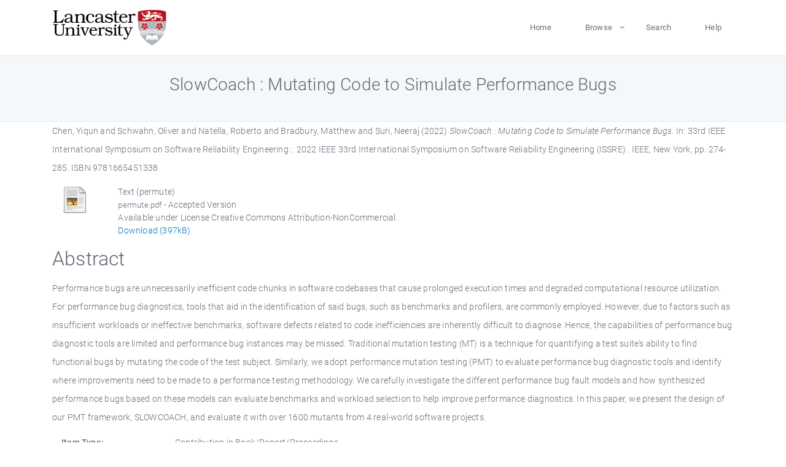

--- FILE ---
content_type: text/html; charset=utf-8
request_url: https://eprints.lancs.ac.uk/id/eprint/194257/
body_size: 6148
content:
<!DOCTYPE html>
<html xmlns="http://www.w3.org/1999/xhtml" lang="en">
  <head>
    <meta charset="utf-8" />
    <title> SlowCoach : Mutating Code to Simulate Performance Bugs  - Lancaster EPrints</title>
    
    
    
    <!-- Google Tag Manager -->
<!--
    <script>(function(w,d,s,l,i){w[l]=w[l]||[];w[l].push({'gtm.start':
    new Date().getTime(),event:'gtm.js'});var f=d.getElementsByTagName(s)[0],
    j=d.createElement(s),dl=l!='dataLayer'?'&amp;l='+l:'';j.async=true;j.src=
    'https://www.googletagmanager.com/gtm.js?id='+i+dl;f.parentNode.insertBefore(j,f);
    })(window,document,'script','dataLayer','GTM-MDLDXCK7');</script>
-->
    <!-- End Google Tag Manager -->
  
    <meta charset="utf-8" />
    <meta name="viewport" content="width=device-width, initial-scale=1, shrink-to-fit=no" />
    <meta name="description" content="" />
    <meta name="author" content="" />
    <link rel="icon" href="/img/basic/favicon.ico" type="image/x-icon" />
    <style>
      .loader {
          position: fixed;
          left: 0;
          top: 0;
          width: 100%;
          height: 100%;
          background-color: #F5F8FA;
          z-index: 9998;
          text-align: center;
      }

      .plane-container {
          position: absolute;
          top: 50%;
          left: 50%;
      }
    </style>
  
    <meta content="194257" name="eprints.eprintid" />
<meta content="36" name="eprints.rev_number" />
<meta content="archive" name="eprints.eprint_status" />
<meta content="13568" name="eprints.userid" />
<meta name="eprints.source" content="pure" />
<meta name="eprints.dir" content="disk0/00/19/42/57" />
<meta content="2023-05-23 09:25:06" name="eprints.datestamp" />
<meta name="eprints.lastmod" content="2025-12-17 11:01:13" />
<meta content="2023-05-23 09:25:06" name="eprints.status_changed" />
<meta content="book_section" name="eprints.type" />
<meta content="show" name="eprints.metadata_visibility" />
<meta content="Chen, Yiqun" name="eprints.creators_name" />
<meta name="eprints.creators_name" content="Schwahn, Oliver" />
<meta name="eprints.creators_name" content="Natella, Roberto" />
<meta name="eprints.creators_name" content="Bradbury, Matthew" />
<meta content="Suri, Neeraj" name="eprints.creators_name" />
<meta name="eprints.creators_id" content="y.chen101@lancaster.ac.uk" />
<meta content="m.s.bradbury@lancaster.ac.uk" name="eprints.creators_id" />
<meta name="eprints.creators_id" content="neeraj.suri@lancaster.ac.uk" />
<meta name="eprints.title" content="SlowCoach : Mutating Code to Simulate Performance Bugs" />
<meta content="pub" name="eprints.ispublished" />
<meta content="yes" name="eprints.subjects" />
<meta content="scc" name="eprints.divisions" />
<meta name="eprints.keywords" content="Data Sharing Template/yes" />
<meta content="©2022 IEEE. Personal use of this material is permitted. However, permission to reprint/republish this material for advertising or promotional purposes or for creating new collective works for resale or redistribution to servers or lists, or to reuse any copyrighted component of this work in other works must be obtained from the IEEE." name="eprints.note" />
<meta name="eprints.abstract" content="Performance bugs are unnecessarily inefficient code chunks in software codebases that cause prolonged execution times and degraded computational resource utilization. For performance bug diagnostics, tools that aid in the identification of said bugs, such as benchmarks and profilers, are commonly employed. However, due to factors such as insufficient workloads or ineffective benchmarks, software defects related to code inefficiencies are inherently difficult to diagnose. Hence, the capabilities of performance bug diagnostic tools are limited and performance bug instances may be missed. Traditional mutation testing (MT) is a technique for quantifying a test suite's ability to find functional bugs by mutating the code of the test subject. Similarly, we adopt performance mutation testing (PMT) to evaluate performance bug diagnostic tools and identify where improvements need to be made to a performance testing methodology. We carefully investigate the different performance bug fault models and how synthesized performance bugs based on these models can evaluate benchmarks and workload selection to help improve performance diagnostics. In this paper, we present the design of our PMT framework, SLOWCOACH, and evaluate it with over 1600 mutants from 4 real-world software projects." />
<meta content="2022-12-21" name="eprints.date" />
<meta content="published" name="eprints.date_type" />
<meta name="eprints.publisher" content="IEEE" />
<meta name="eprints.contact_email" content="y.chen101@lancaster.ac.uk" />
<meta name="eprints.full_text_status" content="public" />
<meta content="2022 IEEE 33rd International Symposium on Software Reliability Engineering (ISSRE)" name="eprints.series" />
<meta content="New York" name="eprints.place_of_pub" />
<meta name="eprints.pagerange" content="274-285" />
<meta content="397684" name="eprints.pages" />
<meta content="TRUE" name="eprints.refereed" />
<meta name="eprints.isbn" content="9781665451338" />
<meta content="33rd IEEE International Symposium on Software Reliability Engineering :" name="eprints.book_title" />
<meta name="eprints.hoa_date_pub" content="2022-12-21" />
<meta content="2025-06-21" name="eprints.hoa_date_fcd" />
<meta name="eprints.hoa_date_foa" content="2025-06-21" />
<meta name="eprints.hoa_version_fcd" content="AM" />
<meta name="eprints.hoa_exclude" content="FALSE" />
<meta content="  Chen, Yiqun and Schwahn, Oliver and Natella, Roberto and Bradbury, Matthew and Suri, Neeraj  (2022) SlowCoach : Mutating Code to Simulate Performance Bugs.   In:  33rd IEEE International Symposium on Software Reliability Engineering :.    2022 IEEE 33rd International Symposium on Software Reliability Engineering (ISSRE) .  IEEE, New York, pp. 274-285.  ISBN 9781665451338     " name="eprints.citation" />
<meta name="eprints.document_url" content="https://eprints.lancs.ac.uk/id/eprint/194257/1/permute.pdf" />
<link href="http://purl.org/DC/elements/1.0/" rel="schema.DC" />
<meta content="https://eprints.lancs.ac.uk/id/eprint/194257/" name="DC.relation" />
<meta name="DC.title" content="SlowCoach : Mutating Code to Simulate Performance Bugs" />
<meta name="DC.creator" content="Chen, Yiqun" />
<meta name="DC.creator" content="Schwahn, Oliver" />
<meta name="DC.creator" content="Natella, Roberto" />
<meta content="Bradbury, Matthew" name="DC.creator" />
<meta name="DC.creator" content="Suri, Neeraj" />
<meta content="Performance bugs are unnecessarily inefficient code chunks in software codebases that cause prolonged execution times and degraded computational resource utilization. For performance bug diagnostics, tools that aid in the identification of said bugs, such as benchmarks and profilers, are commonly employed. However, due to factors such as insufficient workloads or ineffective benchmarks, software defects related to code inefficiencies are inherently difficult to diagnose. Hence, the capabilities of performance bug diagnostic tools are limited and performance bug instances may be missed. Traditional mutation testing (MT) is a technique for quantifying a test suite's ability to find functional bugs by mutating the code of the test subject. Similarly, we adopt performance mutation testing (PMT) to evaluate performance bug diagnostic tools and identify where improvements need to be made to a performance testing methodology. We carefully investigate the different performance bug fault models and how synthesized performance bugs based on these models can evaluate benchmarks and workload selection to help improve performance diagnostics. In this paper, we present the design of our PMT framework, SLOWCOACH, and evaluate it with over 1600 mutants from 4 real-world software projects." name="DC.description" />
<meta content="IEEE" name="DC.publisher" />
<meta content="2022-12-21" name="DC.date" />
<meta content="Contribution in Book/Report/Proceedings" name="DC.type" />
<meta name="DC.type" content="PeerReviewed" />
<meta name="DC.format" content="text" />
<meta name="DC.language" content="en" />
<meta content="creative_commons_attribution_noncommercial_4_0_international_license" name="DC.rights" />
<meta name="DC.identifier" content="https://eprints.lancs.ac.uk/id/eprint/194257/1/permute.pdf" />
<meta content="  Chen, Yiqun and Schwahn, Oliver and Natella, Roberto and Bradbury, Matthew and Suri, Neeraj  (2022) SlowCoach : Mutating Code to Simulate Performance Bugs.   In:  33rd IEEE International Symposium on Software Reliability Engineering :.    2022 IEEE 33rd International Symposium on Software Reliability Engineering (ISSRE) .  IEEE, New York, pp. 274-285.  ISBN 9781665451338     " name="DC.identifier" />
<link rel="canonical" href="https://eprints.lancs.ac.uk/id/eprint/194257/" />
<link href="https://eprints.lancs.ac.uk/cgi/export/eprint/194257/RIS/lep-eprint-194257.ris" type="text/plain" title="Reference Manager" rel="alternate" />
<link href="https://eprints.lancs.ac.uk/cgi/export/eprint/194257/EndNote/lep-eprint-194257.enw" title="EndNote" type="text/plain; charset=utf-8" rel="alternate" />
<link rel="alternate" title="OpenURL ContextObject" type="text/xml; charset=utf-8" href="https://eprints.lancs.ac.uk/cgi/export/eprint/194257/ContextObject/lep-eprint-194257.xml" />
<link rel="alternate" href="https://eprints.lancs.ac.uk/cgi/export/eprint/194257/Refer/lep-eprint-194257.refer" type="text/plain" title="Refer" />
<link rel="alternate" href="https://eprints.lancs.ac.uk/cgi/export/eprint/194257/MODS/lep-eprint-194257.xml" title="MODS" type="text/xml; charset=utf-8" />
<link rel="alternate" href="https://eprints.lancs.ac.uk/cgi/export/eprint/194257/RDFXML/lep-eprint-194257.rdf" title="RDF+XML" type="application/rdf+xml" />
<link rel="alternate" href="https://eprints.lancs.ac.uk/cgi/export/eprint/194257/BibTeX/lep-eprint-194257.bib" title="BibTeX" type="text/plain; charset=utf-8" />
<link title="MPEG-21 DIDL" type="text/xml; charset=utf-8" href="https://eprints.lancs.ac.uk/cgi/export/eprint/194257/DIDL/lep-eprint-194257.xml" rel="alternate" />
<link href="https://eprints.lancs.ac.uk/cgi/export/eprint/194257/Simple/lep-eprint-194257.txt" title="Simple Metadata" type="text/plain; charset=utf-8" rel="alternate" />
<link rel="alternate" title="METS" type="text/xml; charset=utf-8" href="https://eprints.lancs.ac.uk/cgi/export/eprint/194257/METS/lep-eprint-194257.xml" />
<link rel="alternate" title="RIOXX2 XML" type="text/xml; charset=utf-8" href="https://eprints.lancs.ac.uk/cgi/export/eprint/194257/RIOXX2/lep-eprint-194257.xml" />
<link type="text/n3" title="RDF+N3" href="https://eprints.lancs.ac.uk/cgi/export/eprint/194257/RDFN3/lep-eprint-194257.n3" rel="alternate" />
<link title="Dublin Core" type="text/plain; charset=utf-8" href="https://eprints.lancs.ac.uk/cgi/export/eprint/194257/DC/lep-eprint-194257.txt" rel="alternate" />
<link rel="alternate" title="ASCII Citation" type="text/plain; charset=utf-8" href="https://eprints.lancs.ac.uk/cgi/export/eprint/194257/Text/lep-eprint-194257.txt" />
<link href="https://eprints.lancs.ac.uk/cgi/export/eprint/194257/JSON/lep-eprint-194257.js" title="JSON" type="application/json; charset=utf-8" rel="alternate" />
<link rel="alternate" type="text/plain; charset=utf-8" title="OpenURL ContextObject in Span" href="https://eprints.lancs.ac.uk/cgi/export/eprint/194257/COinS/lep-eprint-194257.txt" />
<link href="https://eprints.lancs.ac.uk/cgi/export/eprint/194257/RDFNT/lep-eprint-194257.nt" type="text/plain" title="RDF+N-Triples" rel="alternate" />
<link rel="alternate" title="Multiline CSV" type="text/csv; charset=utf-8" href="https://eprints.lancs.ac.uk/cgi/export/eprint/194257/CSV/lep-eprint-194257.csv" />
<link title="EP3 XML" type="application/vnd.eprints.data+xml; charset=utf-8" href="https://eprints.lancs.ac.uk/cgi/export/eprint/194257/XML/lep-eprint-194257.xml" rel="alternate" />
<link title="HTML Citation" type="text/html; charset=utf-8" href="https://eprints.lancs.ac.uk/cgi/export/eprint/194257/HTML/lep-eprint-194257.html" rel="alternate" />
<link href="https://eprints.lancs.ac.uk/cgi/export/eprint/194257/Atom/lep-eprint-194257.xml" type="application/atom+xml;charset=utf-8" title="Atom" rel="alternate" />
<link rel="Top" href="https://eprints.lancs.ac.uk/" />
    <link rel="Sword" href="https://eprints.lancs.ac.uk/sword-app/servicedocument" />
    <link rel="SwordDeposit" href="https://eprints.lancs.ac.uk/id/contents" />
    <link rel="Search" href="https://eprints.lancs.ac.uk/cgi/search" type="text/html" />
    <link rel="Search" title="Lancaster EPrints" href="https://eprints.lancs.ac.uk/cgi/opensearchdescription" type="application/opensearchdescription+xml" />
    <script src="https://www.google.com/jsapi" type="text/javascript">
//padder
</script><script type="text/javascript">
// <![CDATA[
google.load("visualization", "1", {packages:["corechart", "geochart"]});
// ]]></script><script type="text/javascript">
// <![CDATA[
var eprints_http_root = "https://eprints.lancs.ac.uk";
var eprints_http_cgiroot = "https://eprints.lancs.ac.uk/cgi";
var eprints_oai_archive_id = "eprints.lancs.ac.uk";
var eprints_logged_in = false;
var eprints_logged_in_userid = 0;
var eprints_logged_in_username = "";
var eprints_logged_in_usertype = "";
// ]]></script>
    <style type="text/css">.ep_logged_in { display: none }</style>
    <link rel="stylesheet" href="/style/auto-3.4.5.css" type="text/css" />
    <script src="/javascript/auto-3.4.5.js" type="text/javascript">
//padder
</script>
    <link rel="stylesheet" href="/style/app.css" type="text/css" />
    <!--[if lte IE 6]>
        <link rel="stylesheet" type="text/css" href="/style/ie6.css" />
   <![endif]-->
    <meta content="EPrints 3.4.5" name="Generator" />
    <meta content="text/html; charset=UTF-8" http-equiv="Content-Type" />
    <meta content="en" http-equiv="Content-Language" />
    
    
    <script src="/js/app.js">// <!-- No script --></script>
  
  </head>
  <body>
    
      
    <!-- Google Tag Manager (noscript) -->
<!--
    <noscript><iframe src="https://www.googletagmanager.com/ns.html?id=GTM-MDLDXCK7"
	height="0" width="0" style="display:none;visibility:hidden"></iframe></noscript>
-->
    <!-- End Google Tag Manager (noscript) -->
  
      <!-- Pre loader -->
      <div id="loader" class="loader" role="region" aria-label="Page loading">
          <div class="plane-container">
              <div class="l-s-2 blink">LOADING</div>
          </div>
      </div>     
  
    <div id="app" class="paper-loading">

      

      
  <!--    <epc:pin ref="pagetop"/> -->
      
      <div class="invisible-links" role="navigation">
          <a href="#main_content">Skip to main content</a>
      </div>
  
      <nav class="mainnav navbar navbar-default justify-content-between">
          <div class="container relative">
              <a class="offcanvas dl-trigger paper-nav-toggle" data-toggle="offcanvas" aria-expanded="false" aria-label="Toggle navigation">
                  <i></i>
              </a>
              <a class="navbar-brand" href="https://www.lancaster.ac.uk">
                  <div class="logo"><div class="logo-wrapper">
                      <img class="d-inline-block align-top" style="height: 60px;" alt="Lancaster University homepage" src="https://www.lancaster.ac.uk/media/wdp/style-assets/images/logos/lu-logo.svg" />
                  </div></div>
              </a>
              <div class="paper_menu">
                  <div id="dl-menu" class="xv-menuwrapper responsive-menu">
                      <ul class="dl-menu align-items-center">
                          <li><a href="http://eprints.lancs.ac.uk">Home</a></li>
                          <li class="parent"><a href="#">Browse</a>
                              <ul class="lg-submenu">
                                  <li><a href="http://eprints.lancs.ac.uk/view/year/">By Year</a></li>
                                  <li><a href="http://eprints.lancs.ac.uk/view/subjects/">By Subject</a></li>
                                  <li><a href="http://eprints.lancs.ac.uk/view/divisions/">By Department</a></li>
                                  <!-- <li><a href="#project">By Project</a></li> -->
                              </ul>
                          </li>
                          <li><a href="https://eprints.lancs.ac.uk/cgi/search/advanced">Search</a></li>
                          <li><a href="http://eprints.lancs.ac.uk/help">Help</a></li>
                      </ul>
                  </div>
              </div>
          </div>
      </nav>
  

      <main class="page" id="main_content">
        <div class="search-section">
          <div class="container">
            <h1> SlowCoach : Mutating Code to Simulate Performance Bugs </h1>
          </div>
        </div>
        <div class="container">
          <div class="ep_summary_content"><div class="ep_summary_content_top"></div><div class="ep_summary_content_left"></div><div class="ep_summary_content_right"></div><div class="ep_summary_content_main">

  <p style="margin-bottom: 1em">
    


    <span class="person_name">Chen, Yiqun</span> and <span class="person_name">Schwahn, Oliver</span> and <span class="person_name">Natella, Roberto</span> and <span class="person_name">Bradbury, Matthew</span> and <span class="person_name">Suri, Neeraj</span>
  

(2022)

<em>SlowCoach : Mutating Code to Simulate Performance Bugs.</em>


    
      In:  
      33rd IEEE International Symposium on Software Reliability Engineering :.
    
    
    
      2022 IEEE 33rd International Symposium on Software Reliability Engineering (ISSRE)
      .
    
    IEEE, New York, pp. 274-285.
     ISBN 9781665451338
  


  



  </p>

  

  

    
  
    
      
      <div class="container">
        
          <div class="row">
            <div class="col-1"><a class="ep_document_link" href="https://eprints.lancs.ac.uk/194257/1/permute.pdf"><img class="ep_doc_icon" src="https://eprints.lancs.ac.uk/style/images/fileicons/text.png" border="0" alt="[thumbnail of permute]" /></a></div>
            <div class="col-11">
              

<!-- document citation -->


<span class="ep_document_citation">
<span class="document_format">Text (permute)</span>
<br /><span class="document_filename">permute.pdf</span>
 - Accepted Version


  <br />Available under License Creative Commons Attribution-NonCommercial.

</span>

<br />
              <a href="https://eprints.lancs.ac.uk/id/eprint/194257/1/permute.pdf" class="ep_document_link">Download (397kB)</a>
              
			  
			  
              
  
              <ul>
              
              </ul>
            </div>
          </div>
        
      </div>
    

  

  

  
    <h2 id="label-abstract">Abstract</h2>
    <p style="text-align: left; margin: 1em auto 0em auto" aria-labelledby="label-abstract"><p class="ep_field_para">Performance bugs are unnecessarily inefficient code chunks in software codebases that cause prolonged execution times and degraded computational resource utilization. For performance bug diagnostics, tools that aid in the identification of said bugs, such as benchmarks and profilers, are commonly employed. However, due to factors such as insufficient workloads or ineffective benchmarks, software defects related to code inefficiencies are inherently difficult to diagnose. Hence, the capabilities of performance bug diagnostic tools are limited and performance bug instances may be missed. Traditional mutation testing (MT) is a technique for quantifying a test suite's ability to find functional bugs by mutating the code of the test subject. Similarly, we adopt performance mutation testing (PMT) to evaluate performance bug diagnostic tools and identify where improvements need to be made to a performance testing methodology. We carefully investigate the different performance bug fault models and how synthesized performance bugs based on these models can evaluate benchmarks and workload selection to help improve performance diagnostics. In this paper, we present the design of our PMT framework, SLOWCOACH, and evaluate it with over 1600 mutants from 4 real-world software projects.</p></p>
  

  <div class="container">
    <div class="row">
      <div class="col-2 field-label" id="label-type">Item Type:</div>
      <div class="col-10 field-value" aria-labelledby="label-type">
        Contribution in Book/Report/Proceedings
        
        
        
      </div>
    </div>
    
    
      
    
      
    
      
        <div class="row">
          <div class="col-2 field-label" id="label-note">Additional Information:</div>
          <div class="col-10 field-value" aria-labelledby="label-note">©2022 IEEE. Personal use of this material is permitted. However, permission to reprint/republish this material for advertising or promotional purposes or for creating new collective works for resale or redistribution to servers or lists, or to reuse any copyrighted component of this work in other works must be obtained from the IEEE.</div>
        </div>
      
    
      
        <div class="row">
          <div class="col-2 field-label" id="label-keywords">Uncontrolled Keywords:</div>
          <div class="col-10 field-value" aria-labelledby="label-keywords">Data Sharing Template/yes</div>
        </div>
      
    
      
        <div class="row">
          <div class="col-2 field-label" id="label-subjects">Subjects:</div>
          <div class="col-10 field-value" aria-labelledby="label-subjects">?? yes ??</div>
        </div>
      
    
      
        <div class="row">
          <div class="col-2 field-label" id="label-divisions">Departments:</div>
          <div class="col-10 field-value" aria-labelledby="label-divisions"><a href="https://eprints.lancs.ac.uk/view/divisions/fas/">Faculty of Science and Technology</a> &gt; <a href="https://eprints.lancs.ac.uk/view/divisions/scc/">School of Computing &amp; Communications</a></div>
        </div>
      
    
      
        <div class="row">
          <div class="col-2 field-label" id="label-eprintid">ID Code:</div>
          <div class="col-10 field-value" aria-labelledby="label-eprintid">194257</div>
        </div>
      
    
      
    
      
        <div class="row">
          <div class="col-2 field-label" id="label-userid">Deposited By:</div>
          <div class="col-10 field-value" aria-labelledby="label-userid">

<a href="https://eprints.lancs.ac.uk/cgi/users/home?screen=User::View&amp;userid=13568"><span class="ep_name_citation"><span class="person_name">ep_importer_pure</span></span></a>

</div>
        </div>
      
    
      
        <div class="row">
          <div class="col-2 field-label" id="label-datestamp">Deposited On:</div>
          <div class="col-10 field-value" aria-labelledby="label-datestamp">23 May 2023 09:25</div>
        </div>
      
    
      
        <div class="row">
          <div class="col-2 field-label" id="label-refereed">Refereed?:</div>
          <div class="col-10 field-value" aria-labelledby="label-refereed">Yes</div>
        </div>
      
    
      
        <div class="row">
          <div class="col-2 field-label" id="label-ispublished">Published?:</div>
          <div class="col-10 field-value" aria-labelledby="label-ispublished">Published</div>
        </div>
      
    
      
        <div class="row">
          <div class="col-2 field-label" id="label-lastmod">Last Modified:</div>
          <div class="col-10 field-value" aria-labelledby="label-lastmod">17 Dec 2025 11:01</div>
        </div>
      
    
    <div class="row">
      <div class="col-2 field-label" id="label-uri">URI:</div>
      <div class="col-10 field-value" aria-labelledby="label-uri"><a href="https://eprints.lancs.ac.uk/id/eprint/194257">https://eprints.lancs.ac.uk/id/eprint/194257</a></div>
    </div>
  </div>

  
  

<!--
  <epc:if test="!$flags{preview}">
    <epc:phrase ref="summary_page:actions"/>
    <div class="container ep_summary_page_actions">
    <epc:foreach expr="action_list('eprint_summary_page_actions',$item)" iterator="action">
      <div class="row">
        <div class="col-2"><epc:print expr="$action.action_icon()" /></div>
        <div class="col-10"><epc:print expr="$action.action_title()" /></div>
      </div>
    </epc:foreach>
    </div>
  </epc:if>
-->

</div><div class="ep_summary_content_bottom"><div class="ep_summary_box ep_plugin_summary_box_altmetric" id="ep_summary_box_17287"><div class="ep_summary_box_title"><div class="ep_no_js">Altmetric</div><div class="ep_only_js" id="ep_summary_box_17287_colbar"><a class="ep_box_collapse_link" onclick="EPJS_blur(event); EPJS_toggleSlideScroll('ep_summary_box_17287_content',true,'ep_summary_box_17287');EPJS_toggle('ep_summary_box_17287_colbar',true);EPJS_toggle('ep_summary_box_17287_bar',false);return false" href="#"><img border="0" alt="-" src="/style/images/minus.png" /> Altmetric</a></div><div class="ep_only_js" id="ep_summary_box_17287_bar" style="display: none"><a href="#" onclick="EPJS_blur(event); EPJS_toggleSlideScroll('ep_summary_box_17287_content',false,'ep_summary_box_17287');EPJS_toggle('ep_summary_box_17287_colbar',true);EPJS_toggle('ep_summary_box_17287_bar',false);return false" class="ep_box_collapse_link"><img src="/style/images/plus.png" border="0" alt="+" /> Altmetric</a></div></div><div class="ep_summary_box_body" id="ep_summary_box_17287_content"><div id="ep_summary_box_17287_content_inner"><div data-isbn="9781665451338" class="altmetric-embed"></div><script src="https://embed.altmetric.com/assets/embed.js" type="text/javascript">// <!-- No script --></script></div></div></div></div><div class="ep_summary_content_after"></div></div>
        </div>
      </main>

      
      <footer>
          <div class="container">
              <div class="row" style="justify-content: space-between;">
                  <div class=" col-lg-4 col-xl-6 col-12 responsive-phone footer-library"><a href="https://www.lancaster.ac.uk/library" class="">
                      <div class="logo"><div class="logo-wrapper">
                          <img src="https://www.lancaster.ac.uk/media/wdp/style-assets/images/library/library-logo.svg" style="height: 60px" alt="Lancaster University Library homepage" />
                          <span class="circle"></span>
                      </div></div>
                  </a>
                  </div>
                  <div class="col-xl-3 responsive-phone">
                      <div class="h6">Links</div>
                      <ul class="footer-links">
                          <li><a href="https://www.eprints.org/uk/index.php/eprints-software/">EPrints</a></li>
                          <li><a href="http://eprints.lancs.ac.uk/help">FAQ</a></li>
                          <li><a href="https://www.lancaster.ac.uk/privacy/">Privacy Policy</a></li>
                      </ul>
                  </div>
                  <div class="col-6 col-md-12 col-12 col-xl-3 responsive-phone">
                      <div class="h6">Connect via Social Media</div>
                      <ul class="social">
                          <li class="facebook"><a href="https://en-gb.facebook.com/LancasterUniversityLibrary/" aria-label="Facebook"><span class="icon icon-facebook"></span></a>
                          </li>
                          <li class="twitter"><a href="https://twitter.com/LancasterUniLib" aria-label="Twitter"><span class="icon icon-twitter"></span></a>
                          </li>
                      </ul>
                      <div class="copyrights">
                          <p>© 2020 Lancaster University Library</p>
                      </div>
                  </div>
              </div>
          </div>
      </footer>
  

    </div>
  </body>
</html>